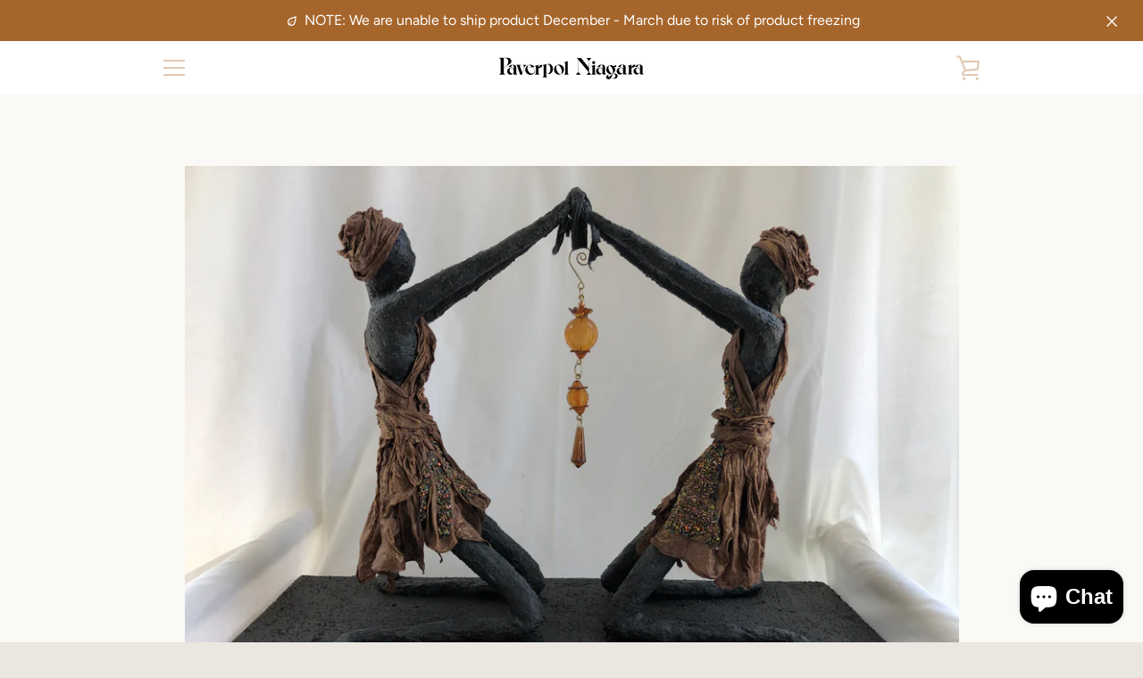

--- FILE ---
content_type: text/javascript
request_url: https://paverpolniagara.com/cdn/shop/t/4/assets/custom.js?v=101612360477050417211591356180
body_size: -572
content:
//# sourceMappingURL=/cdn/shop/t/4/assets/custom.js.map?v=101612360477050417211591356180
